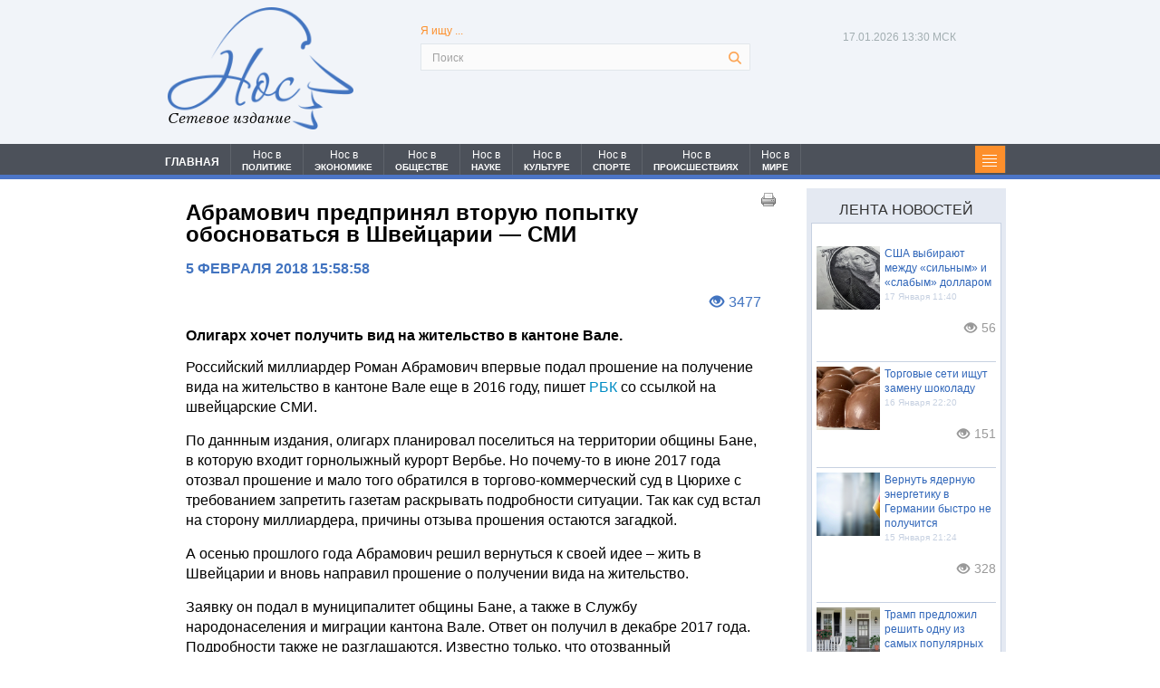

--- FILE ---
content_type: text/css
request_url: https://nospress.ru/theme/system_comments.css
body_size: 1321
content:
#comments {
    margin: 10px;
}

.comment {
    background: none repeat scroll 0 0 #EDEDED;
    border: 1px solid #C2C2C2;
    box-shadow: 0 0 5px #C2C2C2;
    display: block !important;
    margin: 0 0 10px 7px !important;
    overflow: hidden;
    min-width: 457px;
    padding: 10px !important;
    position: relative;
}
.comment a {
    border-bottom: 1px dotted #0066CC;
    color: #0066CC;
    text-decoration: none;
}
.comment_item {
    margin-left: 10px;
    overflow: hidden;
}

#comments textarea {
    background: none repeat scroll 0 0 #FFFFFF;
    border: 1px solid #D6D0D0;
    border-radius: 7px 7px 7px 7px;
    float: left;
    min-height: 75px;
    min-width: 98% !important;
    padding: 5px !important;
    text-align: left;
    width: 98% !important;
}

#comments input[type="text"]{
    background: none repeat scroll 0 0 #FFFFFF;
    border: 1px solid #D6D0D0;
    border-radius: 7px 7px 7px 7px;
    float: left;
    padding: 5px;
    text-align: left;
}

.captcha_wrapper > img {
    background: none repeat scroll 0 0 white;
    border: 1px solid #D6D0D0 !important;
    border-radius: 7px 7px 7px 7px;
    float: left !important;
    margin: -3px 5px 0 0 !important;
    opacity: 0.63;
    width: 77px;
}

.comment_btn.ok, .comment_btn.cancel {
    -moz-border-bottom-colors: none;
    -moz-border-left-colors: none;
    -moz-border-right-colors: none;
    -moz-border-top-colors: none;
    -moz-user-select: none;
    background-color: #EEEEEE !important;
    background-image: -moz-linear-gradient(center top , #EEEEEE, #E1E1E1)!important;
    background-repeat: repeat-x;
    border-color: #D9D8D8 #CCCBCB #AEAEAE;
    border-image: none;
    border-radius: 6px 6px 6px 6px;
    border-style: solid;
    border-width: 1px;
    box-shadow: 0 1px 0 #FFFFFF inset;
    color: #282828 !important;
    cursor: pointer;
    display: inline-block;
    font-family: arial,sans-serif;
    font-size: 12px;
    font-weight: normal;
    height: 26px;
    line-height: 26px;
    margin: 0px 0 0;
    padding: 0 10px;
    text-decoration: none;
    text-shadow: 0 1px 0 rgba(255, 255, 255, 0.8);
    transition-duration: 0.2s;
    vertical-align: middle;
    }

#commentsBody {
    background: none repeat scroll 0 0 #EDEDED;
    border: 1px solid #C2C2C2;
    box-shadow: 0 0 5px #C2C2C2;
    margin: 0 0 10px 7px;

    padding: 10px;
    position: relative;
}

#comments .comment_header {
    background: none repeat scroll 0 0 white;
    border: 1px solid #C2C2C2;
    color: #008DD2;
float:left;
    margin-bottom: 5px;
    overflow: auto;
    padding: 5px;
    width: 97%;
}


#comments .comment_body {
    background: none repeat scroll 0 0 white;
    border: 1px solid #C2C2C2;
    color: #555555;

    margin-bottom: 5px;
    overflow: auto;
    padding: 5px;
    width: 97%;
}


.comment_btn.ok {
    float: right !important;
    margin: -10px 0 0 10px !important;
    padding: 0 !important;
    position: relative;
    min-width: 85px !important;
    width: 20% !important;
}

.captcha_wrapper.cms_captcha > input {
    min-width: 140px !important;
    width: 50% !important;
    float: left !important;
    position: relative !important;
}

.comment_btn.cancel {
    float: right;
    margin-bottom: 0 !important;
    margin-top: 8px !important;
    padding: 0 !important;
    position: relative;
    min-width: 85px !important;
    width: 20% !important;
}

.cmsCaptchaUpdate {
    float: left;
    margin-left: 5px;
}

.captcha_wrapper.cms_captcha {
    float: left;
    min-width: 320px;
    padding: 5px;
    width: 70%;
    overflow: hidden;
}

.form {
    clear: both;
    float: left;
    padding: 0 0 0px 0px !important;
    width: auto !important;
}


#comments .comment_header {
    border-radius: 5px 5px 5px 5px;
}

#comments .comment_body {
    border-radius: 5px 5px 5px 5px;
}


#comments .pull-left {
    float: none !important;
    height: 18px;
    margin-bottom: 5px;
    width: 100%;
}


.button.replyComment {
    background: none repeat scroll 0 0 transparent !important;
    border-bottom: 1px dotted #0066CC;
    color: #0066CC !important;
    float: right;
    font-size: 12px !important;
    font-weight: normal !important;
    padding: 0 !important;
    position: relative;
    right: 0;
    text-align: center;
    text-decoration: none !important;
}

#comments .comment_item .childs .comment_item form {
}

form label {
    padding-bottom: 5px;
}

.comment_date {
    float: right;
    background-image: url("emag3.png");
    background-repeat: no-repeat;
    padding-left: 20px;
}

.comment_author {
    background-image: url("emag.png");
    background-repeat: no-repeat;
    padding-left: 15px;
}
.childs .comment_author {
    background-image: url("emag2.png");
    background-repeat: no-repeat;
    padding-left: 40px;
}

.comment_notification {
    float: left;
    margin: 5px;
    padding-bottom: 0 !important;
    text-align: left;
    width: 100%;
}

.error {
    color: red;
    display: block;
    padding: 5px;
    text-align: left;
}



.captcha_wrapper.cms_captcha .error {
    bottom: 1px;
    display: block;
    float: left;
    position: absolute;
    width: 100%;
}
.comment_item {
margin-left: 5px!important;
}

.comment_item .comment {
    left: 357px;
    position: fixed;
    top: 25%;
    width: 550px;
    z-index: 20;
}
.comment_item .comment {
    left: 357px;
    position: fixed;
    top: 25%;
    width: 550px;
    z-index: 20;
}

.toggle {
    font-weight: bold;
    padding: 10px;
}
.comment_item .comment {
    box-shadow: 0 0 0 5074px rgba(122, 122, 122, 0.5)!important;
    left: 50%!important;
    margin-left: -275px !important;
    margin-top: -100px !important;
    min-height: 200px !important;
    position: fixed !important;
    top: 50%! important;
    width: 550px !important;
    z-index: 20 !important;
}
.childs{
margin-left:10px!important;
}

.pull-right {
    left: 20px !important;
    margin-top: -25px !important;
    position: absolute !important;
}

#comments .comment_header {
    margin-top: 10px !important;
}

.form_reg th {
    text-transform: none !important;
}

--- FILE ---
content_type: application/javascript;charset=utf-8
request_url: https://w.uptolike.com/widgets/v1/version.js?cb=cb__utl_cb_share_1768645841982409
body_size: 397
content:
cb__utl_cb_share_1768645841982409('1ea92d09c43527572b24fe052f11127b');

--- FILE ---
content_type: application/javascript; charset=utf-8
request_url: https://mediametrics.ru/partner/inject/hour.ru.js
body_size: 5362
content:
var MediaMetricsRating=[
[47348187, "Что ждёт автовладельцев в 2026 году: новые сборы и штрафы", "astsite.ru", "astsite.ru/10877-chto-jdet-avtovladelcev-v-2026-gody-novye-sbory-i-shtrafy/"],
[40203443, "Карлсон: «Россия готовит ядерный удар по Европе. Защиты нет». Самое тяжёлое положение в Киеве и Одессе: «Чуда не будет»", "new-days.ru", "new-days.ru/12814-karlson-rossiia-gotovit-iadernyi-ydar-po-evrope-zashity-net-samoe-tiajeloe-polojenie-v-kieve-i-odesse-chyda-ne-bydet/"],
[420091, "Путин раскритиковал Трампа, не называя его по имени", "ms-news.ru", "ms-news.ru/13547-pytin-raskritikoval-trampa-ne-nazyvaia-ego-po-imeni/"],
[86595937, "Ипотека-2026: сколько нужно зарабатывать для одобрения кредита", "ms-news.ru", "ms-news.ru/13525-ipoteka-2026-skolko-nyjno-zarabatyvat-dlia-odobreniia-kredita/"],
[62785259, "Президент проголосует за объединение с соседями. Им нужны послушные солдаты", "ufa-news.ru", "ufa-news.ru/12707-prezident-progolosyet-za-obedinenie-s-sosediami-im-nyjny-poslyshnye-soldaty/"],
[42557302, "Европа потерпела фиаско — Россия вернула две трети стоимости замороженных активов", "new-days.ru", "new-days.ru/12817-evropa-poterpela-fiasko-rossiia-vernyla-dve-treti-stoimosti-zamorojennyh-aktivov/"],
[27578293, "Новые правила банков: как защитить свои переводы от внезапной блокировки", "thisnews.ru", "thisnews.ru/14972-novye-pravila-bankov-kak-zashitit-svoi-perevody-ot-vnezapnoi-blokirovki/"],
[17997979, "«Погибшие в горах будут жить вечно»: Усольцев вдохновлялся «харизматами». Шведский пример мог быть заразителен", "omsnews.ru", "omsnews.ru/13557-pogibshie-v-gorah-bydyt-jit-vechno-ysolcev-vdohnovlialsia-harizmatami-shvedskii-primer-mog-byt-zarazitelen/"],
[1871079, "Диаспоры показали, на что способны. След привёл в Баку. Россия получила четыре жестоких урока", "thisnews.ru", "thisnews.ru/14976-diaspory-pokazali-na-chto-sposobny-sled-privel-v-baky-rossiia-polychila-chetyre-jestokih-yroka/"],
[10317083, "Хазин объяснил, кто стоит за беспорядками в Иране и чем это грозит миру", "new-days.ru", "new-days.ru/12787-hazin-obiasnil-kto-stoit-za-besporiadkami-v-irane-i-chem-eto-grozit-miry/"],
[71527996, "Нас уже сдали? Шахназаров честно сказал о предательстве в элитах", "donnov.ru", "donnov.ru/13831-nas-yje-sdali-shahnazarov-chestno-skazal-o-predatelstve-v-elitah/"],
[29997113, "Инцидент с нефтяным танкером России в Балтийском море и Разногласия в Европе", "chelyabinsk-news.ru", "chelyabinsk-news.ru/12785-incident-s-neftianym-tankerom-rossii-v-baltiiskom-more-i-raznoglasiia-v-evrope/"],
[70889698, "Финансисты раскрыли, стоит ли скупать доллары в новом году", "chelyabinsk-news.ru", "chelyabinsk-news.ru/12763-finansisty-raskryli-stoit-li-skypat-dollary-v-novom-gody/"],
[58368521, "Трамп сильно просчитался. Ситуация в Иране пошла не по плану. Ключевые люди вышли из игры", "ufa-news.ru", "ufa-news.ru/12710-tramp-silno-proschitalsia-sityaciia-v-irane-poshla-ne-po-plany-kluchevye-ludi-vyshli-iz-igry/"],
[88468466, "Все несогласные будут наказаны: президент США выступил с заявлением по Гренландии", "astsite.ru", "astsite.ru/10908-vse-nesoglasnye-bydyt-nakazany-prezident-ssha-vystypil-s-zaiavleniem-po-grenlandii/"],
[59677755, "Два убийства подтверждены: россиянина задержали на Гоа по делу о кровавых расправах", "kp.ru", "kp.ru/daily/27750.5/5197622/"],
[13900123, "Китай выключает свет: почему с 2026 года Россия больше не поставляет электроэнергию?", "donnov.ru", "donnov.ru/13819-kitai-vykluchaet-svet-pochemy-s-2026-goda-rossiia-bolshe-ne-postavliaet-elektroenergiu/"],
[5676472, "Радикально меняют жизнь: о чем Путин говорил на совещании по развитию беспилотных систем", "ufa-news.ru", "ufa-news.ru/12705-radikalno-meniaut-jizn-o-chem-pytin-govoril-na-soveshanii-po-razvitiu-bespilotnyh-sistem/"],
[28407405, "Хазин объяснил возможную причину падения режима Мадуро: предательство, а не штурм", "cvn21.ru", "cvn21.ru/13049-hazin-obiasnil-vozmojnyu-prichiny-padeniia-rejima-madyro-predatelstvo-a-ne-shtyrm/"],
[68963211, "Дрожи, Трамп! Европа отправила элитных вояк на защиту Гренландии. «Мобилизовали даже пингвинов»", "kursknov.ru", "kursknov.ru/12978-droji-tramp-evropa-otpravila-elitnyh-voiak-na-zashity-grenlandii-mobilizovali-daje-pingvinov/"],
[87298969, "Хазин раскрыл истинную причину авантюр Трампа: внешняя политика как лекарство от кризиса", "kursknov.ru", "kursknov.ru/12948-hazin-raskryl-istinnyu-prichiny-avantur-trampa-vneshniaia-politika-kak-lekarstvo-ot-krizisa/"],
[17442203, "Раскрыта схема грабежа Украины Западом", "kursknov.ru", "kursknov.ru/12976-raskryta-shema-grabeja-ykrainy-zapadom/"],
[35004097, "Ипотека дешевеет: ставки в 2026 году могут опуститься ниже 20%, но до 15% — ещё не скоро", "ufa-news.ru", "ufa-news.ru/12693-ipoteka-desheveet-stavki-v-2026-gody-mogyt-opystitsia-nije-20-no-do-15-eshe-ne-skoro/"],
[33107697, "«Гнобил, портил отношения. Оскорблял офицеров и покойного комбрига». Вещи выносили в мусорных мешках. Что говорят бойцы о генерале Ахмедове", "ms-news.ru", "ms-news.ru/13549-gnobil-portil-otnosheniia-oskorblial-oficerov-i-pokoinogo-kombriga-veshi-vynosili-v-mysornyh-meshkah-chto-govoriat-boicy-o-generale-ahmedove/"],
[39155577, "Telegram в России: полной блокировки не будет, но проблемы уже есть", "cvn21.ru", "cvn21.ru/13061-telegram-v-rossii-polnoi-blokirovki-ne-bydet-no-problemy-yje-est/"],
[1903482, "Миф о полезных овощах развенчан: какой продукт не даёт организму почти ничего", "progorod59.ru", "progorod59.ru/ne-u-nas/view/pocti-bez-vitaminov-i-mikroelementov-kakoj-ovos-specialisty-scitaut-naimenee-poleznym"],
[4030848, "Rzeczpospolita: указ президента РФ о передаче активов иностранных компаний вызвал резонанс в Польше", "thisnews.ru", "thisnews.ru/14974-rzeczpospolita-ykaz-prezidenta-rf-o-peredache-aktivov-inostrannyh-kompanii-vyzval-rezonans-v-polshe/"],
[50841604, "Путин втайне формирует параллельную элиту? Президент уже подписал более 500 секретных указов", "cvn21.ru", "cvn21.ru/13082-pytin-vtaine-formiryet-parallelnyu-elity-prezident-yje-podpisal-bolee-500-sekretnyh-ykazov/"],
[65275587, "Столтенберг призвал Запад к диалогу с Россией «как с соседом»", "omsnews.ru", "omsnews.ru/13555-stoltenberg-prizval-zapad-k-dialogy-s-rossiei-kak-s-sosedom/"],
[35589124, "В деле генерала Попова появилась надежда. Краснов уже запустил процесс. Подоляка: «Вердикта ждёт вся страна»", "cvn21.ru", "cvn21.ru/13079-v-dele-generala-popova-poiavilas-nadejda-krasnov-yje-zapystil-process-podoliaka-verdikta-jdet-vsia-strana/"],
[73922980, "С 1 марта 2026 года россиян ждет новая реальность: платить за ЖКУ нужно будет строго до 15 числа", "omsnews.ru", "omsnews.ru/13543-s-1-marta-2026-goda-rossiian-jdet-novaia-realnost-platit-za-jky-nyjno-bydet-strogo-do-15-chisla/"],
[12427700, "«Отец платил за все»: куда исчезли звёзды, чья карьера закончилась вместе с родительскими деньгами ✿✔️ TVCenter.ru", "www.tvcenter.ru", "www.tvcenter.ru/zvezdy/otets-platil-za-vse-kuda-ischezli-zvyozdy-chya-karera-zakonchilas-vmeste-s-roditelskimi-dengami/"],
[63903396, "В России появилась новая зигзагообразная разметка на дорогах: что означает и как не попасть на штраф", "progorod62.ru", "progorod62.ru/news/75559"],
[49621583, "В Стерлитамаке две женщины лишились 300 тысяч рублей из-за фейковой вакансии", "newsbash.ru", "newsbash.ru/society/accidents/53784-v-sterlitmke-dve-jenshini-lishilis-300-tisjach-ryblei-iz-z-feikovoi-vknsii.html"],
[19186567, "Похороны Игоря Золотовицкого: Прямая онлайн-трансляция церемонии прощания 17 января 2026", "kp.ru", "kp.ru/daily/27750.5/5197599/"],
[44510243, "Жительница Татарстана получила срок за убийство, совершённое почти тридцать лет назад 16/01/2026 – Новости", "kazanfirst.ru", "kazanfirst.ru/news/zhitelnicza-tatarstana-poluchila-srok-za-ubijstvo-sovershyonnoe-pochti-tridczat-let-nazad"],
[36670539, "Әнвәр Нургалиев гаиләсендә чираттагы кайгы...", "intertat.tatar", "intertat.tatar/news/anvar-nurgaliev-gailasenda-cirattagy-kaigy-5877743"],
];

--- FILE ---
content_type: application/javascript;charset=utf-8
request_url: https://w.uptolike.com/widgets/v1/widgets-batch.js?params=JTVCJTdCJTIycGlkJTIyJTNBJTIyMjAxMDU4NCUyMiUyQyUyMnVybCUyMiUzQSUyMmh0dHBzJTNBJTJGJTJGbm9zcHJlc3MucnUlMkZhYnJhbW92aWNoLXByZWRwcmlueWFsLXZ0b3J1eXUtcG9weXRrdS1vYm9zbm92YXQtc3lhLXYtc2h2ZWpjYXJpaS1zbWktLTMxNDclMjIlN0QlNUQ=&mode=0&callback=callback__utl_cb_share_1768645843663993
body_size: 426
content:
callback__utl_cb_share_1768645843663993([{
    "pid": "2010584",
    "subId": 0,
    "initialCounts": {"fb":0,"tw":0,"tb":0,"ok":0,"vk":0,"ps":0,"gp":0,"mr":0,"lj":0,"li":0,"sp":0,"su":0,"ms":0,"fs":0,"bl":0,"dg":0,"sb":0,"bd":0,"rb":0,"ip":0,"ev":0,"bm":0,"em":0,"pr":0,"vd":0,"dl":0,"pn":0,"my":0,"ln":0,"in":0,"yt":0,"rss":0,"oi":0,"fk":0,"fm":0,"li":0,"sc":0,"st":0,"vm":0,"wm":0,"4s":0,"gg":0,"dd":0,"ya":0,"gt":0,"wh":0,"4t":0,"ul":0,"vb":0,"tm":0},
    "forceUpdate": ["fb","ok","vk","ps","gp","mr","my"],
    "extMet": false,
    "url": "https%3A%2F%2Fnospress.ru%2Fabramovich-predprinyal-vtoruyu-popytku-obosnovat-sya-v-shvejcarii-smi--3147",
    "urlWithToken": "https%3A%2F%2Fnospress.ru%2Fabramovich-predprinyal-vtoruyu-popytku-obosnovat-sya-v-shvejcarii-smi--3147%3F_utl_t%3DXX",
    "intScr" : false,
    "intId" : 0,
    "exclExt": false
}
])

--- FILE ---
content_type: text/plain
request_url: https://www.google-analytics.com/j/collect?v=1&_v=j102&a=592401798&t=pageview&_s=1&dl=https%3A%2F%2Fnospress.ru%2Fabramovich-predprinyal-vtoruyu-popytku-obosnovat-sya-v-shvejcarii-smi--3147&ul=en-us%40posix&dt=%D0%90%D0%B1%D1%80%D0%B0%D0%BC%D0%BE%D0%B2%D0%B8%D1%87%20%D0%BF%D1%80%D0%B5%D0%B4%D0%BF%D1%80%D0%B8%D0%BD%D1%8F%D0%BB%20%D0%B2%D1%82%D0%BE%D1%80%D1%83%D1%8E%20%D0%BF%D0%BE%D0%BF%D1%8B%D1%82%D0%BA%D1%83%20%D0%BE%D0%B1%D0%BE%D1%81%D0%BD%D0%BE%D0%B2%D0%B0%D1%82%D1%8C%D1%81%D1%8F%20%D0%B2%20%D0%A8%D0%B2%D0%B5%D0%B9%D1%86%D0%B0%D1%80%D0%B8%D0%B8%20%E2%80%94%20%D0%A1%D0%9C%D0%98&sr=1280x720&vp=1280x720&_u=IEBAAEABAAAAACAAI~&jid=1817959335&gjid=182634636&cid=2144213783.1768645841&tid=UA-65210045-1&_gid=535031223.1768645841&_r=1&_slc=1&z=931204490
body_size: -449
content:
2,cG-PKVYF8F9D0